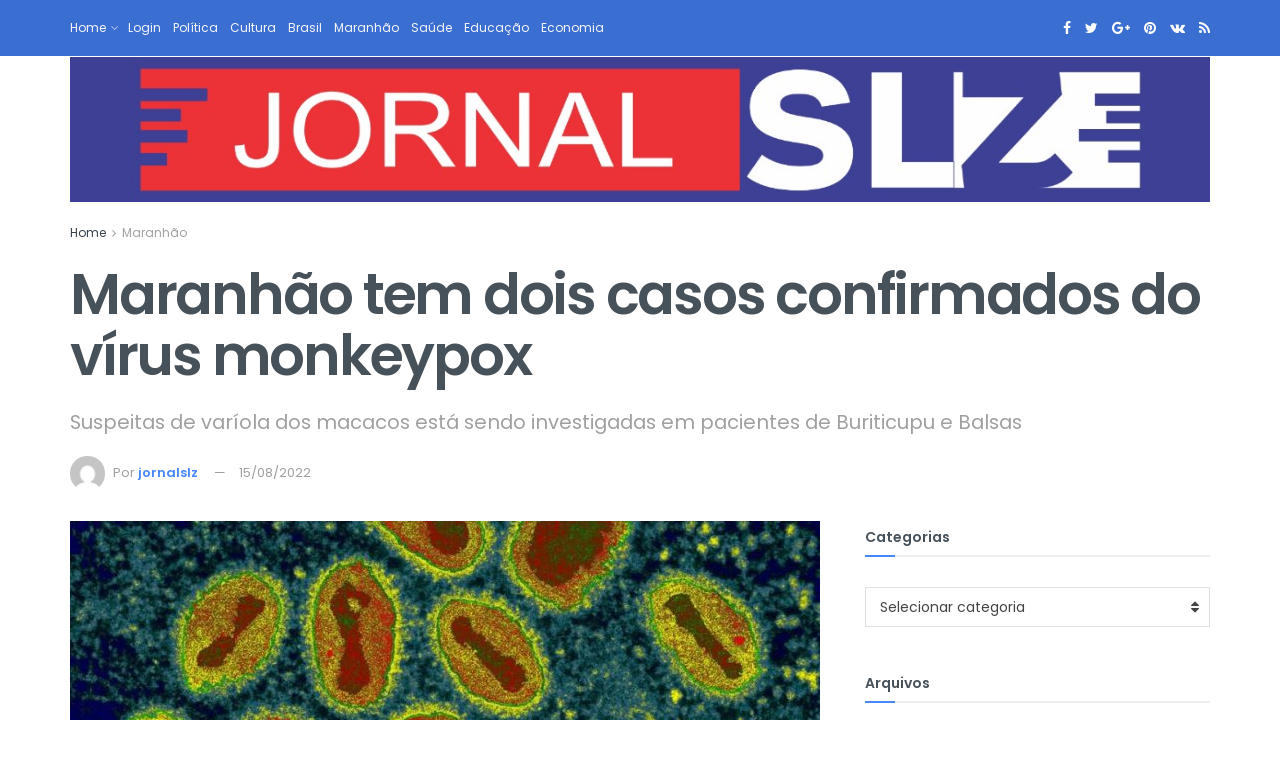

--- FILE ---
content_type: text/html; charset=UTF-8
request_url: https://jornalslz.com.br/maranhao-tem-dois-casos-confirmados-do-virus-monkeypox/
body_size: 87589
content:
<!doctype html>
<!--[if lt IE 7]> <html class="no-js lt-ie9 lt-ie8 lt-ie7" lang="pt-BR"> <![endif]-->
<!--[if IE 7]>    <html class="no-js lt-ie9 lt-ie8" lang="pt-BR"> <![endif]-->
<!--[if IE 8]>    <html class="no-js lt-ie9" lang="pt-BR"> <![endif]-->
<!--[if IE 9]>    <html class="no-js lt-ie10" lang="pt-BR"> <![endif]-->
<!--[if gt IE 8]><!--> <html class="no-js" lang="pt-BR"> <!--<![endif]-->
<head><meta http-equiv="Content-Type" content="text/html; charset=utf-8">
   
    <meta name='viewport' content='width=device-width, initial-scale=1, user-scalable=yes' />
    <link rel="profile" href="http://gmpg.org/xfn/11" />
    <link rel="pingback" href="https://jornalslz.com.br/xmlrpc.php" />
    <title>Maranhão tem dois casos confirmados do vírus monkeypox &#8211; JORNALSLZ</title>
		<style type="text/css">
					.heateor_sss_button_instagram span.heateor_sss_svg,a.heateor_sss_instagram span.heateor_sss_svg{background:radial-gradient(circle at 30% 107%,#fdf497 0,#fdf497 5%,#fd5949 45%,#d6249f 60%,#285aeb 90%)}
											.heateor_sss_horizontal_sharing .heateor_sss_svg,.heateor_sss_standard_follow_icons_container .heateor_sss_svg{
							color: #fff;
						border-width: 0px;
			border-style: solid;
			border-color: transparent;
		}
					.heateor_sss_horizontal_sharing .heateorSssTCBackground{
				color:#666;
			}
					.heateor_sss_horizontal_sharing span.heateor_sss_svg:hover,.heateor_sss_standard_follow_icons_container span.heateor_sss_svg:hover{
						border-color: transparent;
		}
		.heateor_sss_vertical_sharing span.heateor_sss_svg,.heateor_sss_floating_follow_icons_container span.heateor_sss_svg{
							color: #fff;
						border-width: 0px;
			border-style: solid;
			border-color: transparent;
		}
				.heateor_sss_vertical_sharing .heateorSssTCBackground{
			color:#666;
		}
						.heateor_sss_vertical_sharing span.heateor_sss_svg:hover,.heateor_sss_floating_follow_icons_container span.heateor_sss_svg:hover{
						border-color: transparent;
		}
		div.heateor_sss_sharing_title{text-align:center}div.heateor_sss_sharing_ul{width:100%;text-align:center;}div.heateor_sss_horizontal_sharing div.heateor_sss_sharing_ul a{float:none!important;display:inline-block;}		</style>
		<meta name='robots' content='max-image-preview:large' />
<meta property="og:type" content="article">
<meta property="og:title" content="Maranhão tem dois casos confirmados do vírus monkeypox">
<meta property="og:site_name" content="JORNALSLZ">
<meta property="og:description" content="O Maranhão teve confirmação do segundo caso de varíola dos macacos pela Secretaria de Estado da Saúde na sexta-feira, 12.">
<meta property="og:url" content="https://jornalslz.com.br/maranhao-tem-dois-casos-confirmados-do-virus-monkeypox/">
<meta property="og:locale" content="pt_BR">
<meta property="og:image" content="https://jornalslz.com.br/wp-content/uploads/2022/08/Monkeypox.jpg">
<meta property="og:image:height" content="515">
<meta property="og:image:width" content="918">
<meta property="article:published_time" content="2022-08-15T11:19:54+00:00">
<meta property="article:modified_time" content="2022-08-15T11:19:54+00:00">
<meta property="article:author" content="https://jornalslz.com.br">
<meta property="article:section" content="Maranhão">
<meta property="article:tag" content="#monkeypox">
<meta property="article:tag" content="#varíoladosmacacos">
<meta name="twitter:card" content="summary_large_image">
<meta name="twitter:title" content="Maranhão tem dois casos confirmados do vírus monkeypox">
<meta name="twitter:description" content="O Maranhão teve confirmação do segundo caso de varíola dos macacos pela Secretaria de Estado da Saúde na sexta-feira, 12.">
<meta name="twitter:url" content="https://jornalslz.com.br/maranhao-tem-dois-casos-confirmados-do-virus-monkeypox/">
<meta name="twitter:site" content="https://jornalslz.com.br">
<meta name="twitter:image:src" content="https://jornalslz.com.br/wp-content/uploads/2022/08/Monkeypox.jpg">
<meta name="twitter:image:width" content="918">
<meta name="twitter:image:height" content="515">
            <script type="text/javascript"> var jnews_ajax_url = 'https://jornalslz.com.br/?ajax-request=jnews'; </script>
            <link rel='dns-prefetch' href='//fonts.googleapis.com' />
<link rel="alternate" type="application/rss+xml" title="Feed para JORNALSLZ &raquo;" href="https://jornalslz.com.br/feed/" />
<link rel="alternate" type="application/rss+xml" title="Feed de comentários para JORNALSLZ &raquo;" href="https://jornalslz.com.br/comments/feed/" />
<link rel="alternate" type="application/rss+xml" title="Feed de comentários para JORNALSLZ &raquo; Maranhão tem dois casos confirmados do vírus monkeypox" href="https://jornalslz.com.br/maranhao-tem-dois-casos-confirmados-do-virus-monkeypox/feed/" />
<link rel="alternate" title="oEmbed (JSON)" type="application/json+oembed" href="https://jornalslz.com.br/wp-json/oembed/1.0/embed?url=https%3A%2F%2Fjornalslz.com.br%2Fmaranhao-tem-dois-casos-confirmados-do-virus-monkeypox%2F" />
<link rel="alternate" title="oEmbed (XML)" type="text/xml+oembed" href="https://jornalslz.com.br/wp-json/oembed/1.0/embed?url=https%3A%2F%2Fjornalslz.com.br%2Fmaranhao-tem-dois-casos-confirmados-do-virus-monkeypox%2F&#038;format=xml" />
<style id='wp-img-auto-sizes-contain-inline-css' type='text/css'>
img:is([sizes=auto i],[sizes^="auto," i]){contain-intrinsic-size:3000px 1500px}
/*# sourceURL=wp-img-auto-sizes-contain-inline-css */
</style>
<style id='wp-emoji-styles-inline-css' type='text/css'>

	img.wp-smiley, img.emoji {
		display: inline !important;
		border: none !important;
		box-shadow: none !important;
		height: 1em !important;
		width: 1em !important;
		margin: 0 0.07em !important;
		vertical-align: -0.1em !important;
		background: none !important;
		padding: 0 !important;
	}
/*# sourceURL=wp-emoji-styles-inline-css */
</style>
<style id='wp-block-library-inline-css' type='text/css'>
:root{--wp-block-synced-color:#7a00df;--wp-block-synced-color--rgb:122,0,223;--wp-bound-block-color:var(--wp-block-synced-color);--wp-editor-canvas-background:#ddd;--wp-admin-theme-color:#007cba;--wp-admin-theme-color--rgb:0,124,186;--wp-admin-theme-color-darker-10:#006ba1;--wp-admin-theme-color-darker-10--rgb:0,107,160.5;--wp-admin-theme-color-darker-20:#005a87;--wp-admin-theme-color-darker-20--rgb:0,90,135;--wp-admin-border-width-focus:2px}@media (min-resolution:192dpi){:root{--wp-admin-border-width-focus:1.5px}}.wp-element-button{cursor:pointer}:root .has-very-light-gray-background-color{background-color:#eee}:root .has-very-dark-gray-background-color{background-color:#313131}:root .has-very-light-gray-color{color:#eee}:root .has-very-dark-gray-color{color:#313131}:root .has-vivid-green-cyan-to-vivid-cyan-blue-gradient-background{background:linear-gradient(135deg,#00d084,#0693e3)}:root .has-purple-crush-gradient-background{background:linear-gradient(135deg,#34e2e4,#4721fb 50%,#ab1dfe)}:root .has-hazy-dawn-gradient-background{background:linear-gradient(135deg,#faaca8,#dad0ec)}:root .has-subdued-olive-gradient-background{background:linear-gradient(135deg,#fafae1,#67a671)}:root .has-atomic-cream-gradient-background{background:linear-gradient(135deg,#fdd79a,#004a59)}:root .has-nightshade-gradient-background{background:linear-gradient(135deg,#330968,#31cdcf)}:root .has-midnight-gradient-background{background:linear-gradient(135deg,#020381,#2874fc)}:root{--wp--preset--font-size--normal:16px;--wp--preset--font-size--huge:42px}.has-regular-font-size{font-size:1em}.has-larger-font-size{font-size:2.625em}.has-normal-font-size{font-size:var(--wp--preset--font-size--normal)}.has-huge-font-size{font-size:var(--wp--preset--font-size--huge)}.has-text-align-center{text-align:center}.has-text-align-left{text-align:left}.has-text-align-right{text-align:right}.has-fit-text{white-space:nowrap!important}#end-resizable-editor-section{display:none}.aligncenter{clear:both}.items-justified-left{justify-content:flex-start}.items-justified-center{justify-content:center}.items-justified-right{justify-content:flex-end}.items-justified-space-between{justify-content:space-between}.screen-reader-text{border:0;clip-path:inset(50%);height:1px;margin:-1px;overflow:hidden;padding:0;position:absolute;width:1px;word-wrap:normal!important}.screen-reader-text:focus{background-color:#ddd;clip-path:none;color:#444;display:block;font-size:1em;height:auto;left:5px;line-height:normal;padding:15px 23px 14px;text-decoration:none;top:5px;width:auto;z-index:100000}html :where(.has-border-color){border-style:solid}html :where([style*=border-top-color]){border-top-style:solid}html :where([style*=border-right-color]){border-right-style:solid}html :where([style*=border-bottom-color]){border-bottom-style:solid}html :where([style*=border-left-color]){border-left-style:solid}html :where([style*=border-width]){border-style:solid}html :where([style*=border-top-width]){border-top-style:solid}html :where([style*=border-right-width]){border-right-style:solid}html :where([style*=border-bottom-width]){border-bottom-style:solid}html :where([style*=border-left-width]){border-left-style:solid}html :where(img[class*=wp-image-]){height:auto;max-width:100%}:where(figure){margin:0 0 1em}html :where(.is-position-sticky){--wp-admin--admin-bar--position-offset:var(--wp-admin--admin-bar--height,0px)}@media screen and (max-width:600px){html :where(.is-position-sticky){--wp-admin--admin-bar--position-offset:0px}}

/*# sourceURL=wp-block-library-inline-css */
</style><style id='global-styles-inline-css' type='text/css'>
:root{--wp--preset--aspect-ratio--square: 1;--wp--preset--aspect-ratio--4-3: 4/3;--wp--preset--aspect-ratio--3-4: 3/4;--wp--preset--aspect-ratio--3-2: 3/2;--wp--preset--aspect-ratio--2-3: 2/3;--wp--preset--aspect-ratio--16-9: 16/9;--wp--preset--aspect-ratio--9-16: 9/16;--wp--preset--color--black: #000000;--wp--preset--color--cyan-bluish-gray: #abb8c3;--wp--preset--color--white: #ffffff;--wp--preset--color--pale-pink: #f78da7;--wp--preset--color--vivid-red: #cf2e2e;--wp--preset--color--luminous-vivid-orange: #ff6900;--wp--preset--color--luminous-vivid-amber: #fcb900;--wp--preset--color--light-green-cyan: #7bdcb5;--wp--preset--color--vivid-green-cyan: #00d084;--wp--preset--color--pale-cyan-blue: #8ed1fc;--wp--preset--color--vivid-cyan-blue: #0693e3;--wp--preset--color--vivid-purple: #9b51e0;--wp--preset--gradient--vivid-cyan-blue-to-vivid-purple: linear-gradient(135deg,rgb(6,147,227) 0%,rgb(155,81,224) 100%);--wp--preset--gradient--light-green-cyan-to-vivid-green-cyan: linear-gradient(135deg,rgb(122,220,180) 0%,rgb(0,208,130) 100%);--wp--preset--gradient--luminous-vivid-amber-to-luminous-vivid-orange: linear-gradient(135deg,rgb(252,185,0) 0%,rgb(255,105,0) 100%);--wp--preset--gradient--luminous-vivid-orange-to-vivid-red: linear-gradient(135deg,rgb(255,105,0) 0%,rgb(207,46,46) 100%);--wp--preset--gradient--very-light-gray-to-cyan-bluish-gray: linear-gradient(135deg,rgb(238,238,238) 0%,rgb(169,184,195) 100%);--wp--preset--gradient--cool-to-warm-spectrum: linear-gradient(135deg,rgb(74,234,220) 0%,rgb(151,120,209) 20%,rgb(207,42,186) 40%,rgb(238,44,130) 60%,rgb(251,105,98) 80%,rgb(254,248,76) 100%);--wp--preset--gradient--blush-light-purple: linear-gradient(135deg,rgb(255,206,236) 0%,rgb(152,150,240) 100%);--wp--preset--gradient--blush-bordeaux: linear-gradient(135deg,rgb(254,205,165) 0%,rgb(254,45,45) 50%,rgb(107,0,62) 100%);--wp--preset--gradient--luminous-dusk: linear-gradient(135deg,rgb(255,203,112) 0%,rgb(199,81,192) 50%,rgb(65,88,208) 100%);--wp--preset--gradient--pale-ocean: linear-gradient(135deg,rgb(255,245,203) 0%,rgb(182,227,212) 50%,rgb(51,167,181) 100%);--wp--preset--gradient--electric-grass: linear-gradient(135deg,rgb(202,248,128) 0%,rgb(113,206,126) 100%);--wp--preset--gradient--midnight: linear-gradient(135deg,rgb(2,3,129) 0%,rgb(40,116,252) 100%);--wp--preset--font-size--small: 13px;--wp--preset--font-size--medium: 20px;--wp--preset--font-size--large: 36px;--wp--preset--font-size--x-large: 42px;--wp--preset--spacing--20: 0.44rem;--wp--preset--spacing--30: 0.67rem;--wp--preset--spacing--40: 1rem;--wp--preset--spacing--50: 1.5rem;--wp--preset--spacing--60: 2.25rem;--wp--preset--spacing--70: 3.38rem;--wp--preset--spacing--80: 5.06rem;--wp--preset--shadow--natural: 6px 6px 9px rgba(0, 0, 0, 0.2);--wp--preset--shadow--deep: 12px 12px 50px rgba(0, 0, 0, 0.4);--wp--preset--shadow--sharp: 6px 6px 0px rgba(0, 0, 0, 0.2);--wp--preset--shadow--outlined: 6px 6px 0px -3px rgb(255, 255, 255), 6px 6px rgb(0, 0, 0);--wp--preset--shadow--crisp: 6px 6px 0px rgb(0, 0, 0);}:where(.is-layout-flex){gap: 0.5em;}:where(.is-layout-grid){gap: 0.5em;}body .is-layout-flex{display: flex;}.is-layout-flex{flex-wrap: wrap;align-items: center;}.is-layout-flex > :is(*, div){margin: 0;}body .is-layout-grid{display: grid;}.is-layout-grid > :is(*, div){margin: 0;}:where(.wp-block-columns.is-layout-flex){gap: 2em;}:where(.wp-block-columns.is-layout-grid){gap: 2em;}:where(.wp-block-post-template.is-layout-flex){gap: 1.25em;}:where(.wp-block-post-template.is-layout-grid){gap: 1.25em;}.has-black-color{color: var(--wp--preset--color--black) !important;}.has-cyan-bluish-gray-color{color: var(--wp--preset--color--cyan-bluish-gray) !important;}.has-white-color{color: var(--wp--preset--color--white) !important;}.has-pale-pink-color{color: var(--wp--preset--color--pale-pink) !important;}.has-vivid-red-color{color: var(--wp--preset--color--vivid-red) !important;}.has-luminous-vivid-orange-color{color: var(--wp--preset--color--luminous-vivid-orange) !important;}.has-luminous-vivid-amber-color{color: var(--wp--preset--color--luminous-vivid-amber) !important;}.has-light-green-cyan-color{color: var(--wp--preset--color--light-green-cyan) !important;}.has-vivid-green-cyan-color{color: var(--wp--preset--color--vivid-green-cyan) !important;}.has-pale-cyan-blue-color{color: var(--wp--preset--color--pale-cyan-blue) !important;}.has-vivid-cyan-blue-color{color: var(--wp--preset--color--vivid-cyan-blue) !important;}.has-vivid-purple-color{color: var(--wp--preset--color--vivid-purple) !important;}.has-black-background-color{background-color: var(--wp--preset--color--black) !important;}.has-cyan-bluish-gray-background-color{background-color: var(--wp--preset--color--cyan-bluish-gray) !important;}.has-white-background-color{background-color: var(--wp--preset--color--white) !important;}.has-pale-pink-background-color{background-color: var(--wp--preset--color--pale-pink) !important;}.has-vivid-red-background-color{background-color: var(--wp--preset--color--vivid-red) !important;}.has-luminous-vivid-orange-background-color{background-color: var(--wp--preset--color--luminous-vivid-orange) !important;}.has-luminous-vivid-amber-background-color{background-color: var(--wp--preset--color--luminous-vivid-amber) !important;}.has-light-green-cyan-background-color{background-color: var(--wp--preset--color--light-green-cyan) !important;}.has-vivid-green-cyan-background-color{background-color: var(--wp--preset--color--vivid-green-cyan) !important;}.has-pale-cyan-blue-background-color{background-color: var(--wp--preset--color--pale-cyan-blue) !important;}.has-vivid-cyan-blue-background-color{background-color: var(--wp--preset--color--vivid-cyan-blue) !important;}.has-vivid-purple-background-color{background-color: var(--wp--preset--color--vivid-purple) !important;}.has-black-border-color{border-color: var(--wp--preset--color--black) !important;}.has-cyan-bluish-gray-border-color{border-color: var(--wp--preset--color--cyan-bluish-gray) !important;}.has-white-border-color{border-color: var(--wp--preset--color--white) !important;}.has-pale-pink-border-color{border-color: var(--wp--preset--color--pale-pink) !important;}.has-vivid-red-border-color{border-color: var(--wp--preset--color--vivid-red) !important;}.has-luminous-vivid-orange-border-color{border-color: var(--wp--preset--color--luminous-vivid-orange) !important;}.has-luminous-vivid-amber-border-color{border-color: var(--wp--preset--color--luminous-vivid-amber) !important;}.has-light-green-cyan-border-color{border-color: var(--wp--preset--color--light-green-cyan) !important;}.has-vivid-green-cyan-border-color{border-color: var(--wp--preset--color--vivid-green-cyan) !important;}.has-pale-cyan-blue-border-color{border-color: var(--wp--preset--color--pale-cyan-blue) !important;}.has-vivid-cyan-blue-border-color{border-color: var(--wp--preset--color--vivid-cyan-blue) !important;}.has-vivid-purple-border-color{border-color: var(--wp--preset--color--vivid-purple) !important;}.has-vivid-cyan-blue-to-vivid-purple-gradient-background{background: var(--wp--preset--gradient--vivid-cyan-blue-to-vivid-purple) !important;}.has-light-green-cyan-to-vivid-green-cyan-gradient-background{background: var(--wp--preset--gradient--light-green-cyan-to-vivid-green-cyan) !important;}.has-luminous-vivid-amber-to-luminous-vivid-orange-gradient-background{background: var(--wp--preset--gradient--luminous-vivid-amber-to-luminous-vivid-orange) !important;}.has-luminous-vivid-orange-to-vivid-red-gradient-background{background: var(--wp--preset--gradient--luminous-vivid-orange-to-vivid-red) !important;}.has-very-light-gray-to-cyan-bluish-gray-gradient-background{background: var(--wp--preset--gradient--very-light-gray-to-cyan-bluish-gray) !important;}.has-cool-to-warm-spectrum-gradient-background{background: var(--wp--preset--gradient--cool-to-warm-spectrum) !important;}.has-blush-light-purple-gradient-background{background: var(--wp--preset--gradient--blush-light-purple) !important;}.has-blush-bordeaux-gradient-background{background: var(--wp--preset--gradient--blush-bordeaux) !important;}.has-luminous-dusk-gradient-background{background: var(--wp--preset--gradient--luminous-dusk) !important;}.has-pale-ocean-gradient-background{background: var(--wp--preset--gradient--pale-ocean) !important;}.has-electric-grass-gradient-background{background: var(--wp--preset--gradient--electric-grass) !important;}.has-midnight-gradient-background{background: var(--wp--preset--gradient--midnight) !important;}.has-small-font-size{font-size: var(--wp--preset--font-size--small) !important;}.has-medium-font-size{font-size: var(--wp--preset--font-size--medium) !important;}.has-large-font-size{font-size: var(--wp--preset--font-size--large) !important;}.has-x-large-font-size{font-size: var(--wp--preset--font-size--x-large) !important;}
/*# sourceURL=global-styles-inline-css */
</style>

<style id='classic-theme-styles-inline-css' type='text/css'>
/*! This file is auto-generated */
.wp-block-button__link{color:#fff;background-color:#32373c;border-radius:9999px;box-shadow:none;text-decoration:none;padding:calc(.667em + 2px) calc(1.333em + 2px);font-size:1.125em}.wp-block-file__button{background:#32373c;color:#fff;text-decoration:none}
/*# sourceURL=/wp-includes/css/classic-themes.min.css */
</style>
<link rel='stylesheet' id='jnews-previewslider-css' href='https://jornalslz.com.br/wp-content/plugins/jnews-gallery/assets/css/previewslider.css' type='text/css' media='all' />
<link rel='stylesheet' id='jnews-previewslider-responsive-css' href='https://jornalslz.com.br/wp-content/plugins/jnews-gallery/assets/css/previewslider-responsive.css' type='text/css' media='all' />
<link rel='stylesheet' id='heateor_sss_frontend_css-css' href='https://jornalslz.com.br/wp-content/plugins/sassy-social-share/public/css/sassy-social-share-public.css?ver=3.3.43' type='text/css' media='all' />
<link rel='stylesheet' id='jeg_customizer_font-css' href='//fonts.googleapis.com/css?family=Poppins%3Aregular%2C500%2C600%7COpen+Sans%3Aregular%2C600%2C700&#038;ver=1.0.0' type='text/css' media='all' />
<link rel='stylesheet' id='mediaelement-css' href='https://jornalslz.com.br/wp-includes/js/mediaelement/mediaelementplayer-legacy.min.css?ver=4.2.17' type='text/css' media='all' />
<link rel='stylesheet' id='wp-mediaelement-css' href='https://jornalslz.com.br/wp-includes/js/mediaelement/wp-mediaelement.min.css?ver=6.9' type='text/css' media='all' />
<link rel='stylesheet' id='jnews-frontend-css' href='https://jornalslz.com.br/wp-content/themes/jnews/assets/dist/frontend.min.css?ver=4.0.7' type='text/css' media='all' />
<link rel='stylesheet' id='jnews-style-css' href='https://jornalslz.com.br/wp-content/themes/jnews/style.css?ver=4.0.7' type='text/css' media='all' />
<link rel='stylesheet' id='jnews-scheme-css' href='https://jornalslz.com.br/wp-content/themes/jnews/data/import/tech/scheme.css?ver=4.0.7' type='text/css' media='all' />
<link rel='stylesheet' id='jeg-dynamic-style-css' href='https://jornalslz.com.br/wp-content/uploads/jeg/jeg-weEDomQB9i.css?ver=1.0.0' type='text/css' media='all' />
<script type="text/javascript" src="https://jornalslz.com.br/wp-includes/js/jquery/jquery.min.js?ver=3.7.1" id="jquery-core-js"></script>
<script type="text/javascript" src="https://jornalslz.com.br/wp-includes/js/jquery/jquery-migrate.min.js?ver=3.4.1" id="jquery-migrate-js"></script>
<script type="text/javascript" src="https://jornalslz.com.br/wp-content/plugins/jnews-gallery/assets/js/jquery.previewslider.js" id="jnews-previewslider-js"></script>
<link rel="https://api.w.org/" href="https://jornalslz.com.br/wp-json/" /><link rel="alternate" title="JSON" type="application/json" href="https://jornalslz.com.br/wp-json/wp/v2/posts/12796" /><link rel="EditURI" type="application/rsd+xml" title="RSD" href="https://jornalslz.com.br/xmlrpc.php?rsd" />
<meta name="generator" content="WordPress 6.9" />
<link rel="canonical" href="https://jornalslz.com.br/maranhao-tem-dois-casos-confirmados-do-virus-monkeypox/" />
<link rel='shortlink' href='https://jornalslz.com.br/?p=12796' />
<!-- Analytics Por WP Statistics v13.2.6 - https://wp-statistics.com/ -->
<meta name="generator" content="Powered Por WPBakery Page Builder - drag and drop page builder for WordPress."/>
<!--[if lte IE 9]><link rel="stylesheet" type="text/css" href="https://jornalslz.com.br/wp-content/plugins/js_composer/assets/css/vc_lte_ie9.min.css" media="screen"><![endif]--><link rel="icon" href="https://jornalslz.com.br/wp-content/uploads/2022/10/Jornal-Sao-Luis-Logo-1-150x40.jpg" sizes="32x32" />
<link rel="icon" href="https://jornalslz.com.br/wp-content/uploads/2022/10/Jornal-Sao-Luis-Logo-1.jpg" sizes="192x192" />
<link rel="apple-touch-icon" href="https://jornalslz.com.br/wp-content/uploads/2022/10/Jornal-Sao-Luis-Logo-1.jpg" />
<meta name="msapplication-TileImage" content="https://jornalslz.com.br/wp-content/uploads/2022/10/Jornal-Sao-Luis-Logo-1.jpg" />
		<style type="text/css" id="wp-custom-css">
			.jeg_header .jeg_bottombar.jeg_navbar, .jeg_bottombar .jeg_nav_icon {
    height: 1px;
}

.jeg_header .jeg_bottombar.jeg_navbar_wrapper:not(.jeg_navbar_boxed), .jeg_header .jeg_bottombar.jeg_navbar_boxed .jeg_nav_row {
    background: #ffffff;
}
.jeg_content {
    padding: 1px 0 50px;
}		</style>
		<noscript><style type="text/css"> .wpb_animate_when_almost_visible { opacity: 1; }</style></noscript>   
</script>
<script>
     
     
</script>
</head>
<body class="wp-singular post-template-default single single-post postid-12796 single-format-standard wp-theme-jnews jeg_single_tpl_2 jnews jsc_normal wpb-js-composer js-comp-ver-5.7 vc_responsive">
    <script>
     
     
</script>

<!-- Propaganda 5 -->


    <!-- The Main Wrapper
    ============================================= -->
    <div class="jeg_viewport">

        
        <div class="jeg_header_wrapper">
            <div class="jeg_header_instagram_wrapper">
    </div>

<!-- HEADER -->
<div class="jeg_header normal">
    <div class="jeg_topbar jeg_container dark">
    <div class="container">
        <div class="jeg_nav_row">
            
                <div class="jeg_nav_col jeg_nav_left  jeg_nav_grow">
                    <div class="item_wrap jeg_nav_alignleft">
                        <div class="jeg_nav_item">
	<ul class="jeg_menu jeg_top_menu"><li id="menu-item-13301" class="menu-item menu-item-type-custom menu-item-object-custom menu-item-home menu-item-has-children menu-item-13301"><a href="https://jornalslz.com.br">Home</a>
<ul class="sub-menu">
	<li id="menu-item-13298" class="menu-item menu-item-type-taxonomy menu-item-object-category menu-item-13298"><a href="https://jornalslz.com.br/category/politica/">Política</a></li>
	<li id="menu-item-13299" class="menu-item menu-item-type-taxonomy menu-item-object-category menu-item-13299"><a href="https://jornalslz.com.br/category/cultura/">Cultura</a></li>
	<li id="menu-item-13300" class="menu-item menu-item-type-taxonomy menu-item-object-category current-post-ancestor current-menu-parent current-post-parent menu-item-13300"><a href="https://jornalslz.com.br/category/maranhao/">Maranhão</a></li>
	<li id="menu-item-13303" class="menu-item menu-item-type-taxonomy menu-item-object-category menu-item-13303"><a href="https://jornalslz.com.br/category/esporte/">Esporte</a></li>
	<li id="menu-item-13304" class="menu-item menu-item-type-taxonomy menu-item-object-category menu-item-13304"><a href="https://jornalslz.com.br/category/educacao/">Educação</a></li>
</ul>
</li>
<li id="menu-item-13305" class="menu-item menu-item-type-custom menu-item-object-custom menu-item-13305"><a href="https://jornalslz.com.br/wp-admin">Login</a></li>
<li id="menu-item-13631" class="menu-item menu-item-type-taxonomy menu-item-object-category menu-item-13631"><a href="https://jornalslz.com.br/category/politica/">Política</a></li>
<li id="menu-item-13632" class="menu-item menu-item-type-taxonomy menu-item-object-category menu-item-13632"><a href="https://jornalslz.com.br/category/cultura/">Cultura</a></li>
<li id="menu-item-13633" class="menu-item menu-item-type-taxonomy menu-item-object-category menu-item-13633"><a href="https://jornalslz.com.br/category/brasil/">Brasil</a></li>
<li id="menu-item-13634" class="menu-item menu-item-type-taxonomy menu-item-object-category current-post-ancestor current-menu-parent current-post-parent menu-item-13634"><a href="https://jornalslz.com.br/category/maranhao/">Maranhão</a></li>
<li id="menu-item-13813" class="menu-item menu-item-type-taxonomy menu-item-object-category current-post-ancestor current-menu-parent current-post-parent menu-item-13813"><a href="https://jornalslz.com.br/category/saude/">Saúde</a></li>
<li id="menu-item-13814" class="menu-item menu-item-type-taxonomy menu-item-object-category menu-item-13814"><a href="https://jornalslz.com.br/category/educacao/">Educação</a></li>
<li id="menu-item-13815" class="menu-item menu-item-type-taxonomy menu-item-object-category menu-item-13815"><a href="https://jornalslz.com.br/category/economia/">Economia</a></li>
</ul></div>                    </div>
                </div>

                
                <div class="jeg_nav_col jeg_nav_center  jeg_nav_normal">
                    <div class="item_wrap jeg_nav_aligncenter">
                                            </div>
                </div>

                
                <div class="jeg_nav_col jeg_nav_right  jeg_nav_normal">
                    <div class="item_wrap jeg_nav_alignright">
                        <div class="jeg_nav_item socials_widget jeg_social_icon_block nobg">
    <a href="http://facebook.com" target='_blank' class="jeg_facebook"><i class="fa fa-facebook"></i> </a><a href="http://twitter.com" target='_blank' class="jeg_twitter"><i class="fa fa-twitter"></i> </a><a href="http://plus.google.com" target='_blank' class="jeg_google-plus"><i class="fa fa-google-plus"></i> </a><a href="http://pinterest.com" target='_blank' class="jeg_pinterest"><i class="fa fa-pinterest"></i> </a><a href="#" target='_blank' class="jeg_vk"><i class="fa fa-vk"></i> </a><a href="#" target='_blank' class="jeg_rss"><i class="fa fa-rss"></i> </a></div>                    </div>
                </div>

                        </div>
    </div>
</div><!-- /.jeg_container --></div><!-- /.jeg_header -->        </div>

        <div class="jeg_header_sticky">
            <div class="sticky_blankspace"></div>
<div class="jeg_header normal">
    <div class="jeg_container">
        <div data-mode="fixed" class="jeg_stickybar jeg_navbar jeg_navbar_wrapper jeg_navbar_normal jeg_navbar_dark">
            <div class="container">
    <div class="jeg_nav_row">
        
            <div class="jeg_nav_col jeg_nav_left jeg_nav_grow">
                <div class="item_wrap jeg_nav_alignleft">
                    <div class="jeg_main_menu_wrapper">
<ul class='jeg_menu jeg_main_menu jeg_menu_style_4'>
                    <li><a href='https://jornalslz.com.br/wp-admin/nav-menus.php?action=locations' class='empty-menu'>Setup menu at Appearance &raquo; Menus and assign menu to <strong>Main Navigation</strong></a></li>
            </ul></div>
                </div>
            </div>

            
            <div class="jeg_nav_col jeg_nav_center jeg_nav_normal">
                <div class="item_wrap jeg_nav_aligncenter">
                                    </div>
            </div>

            
            <div class="jeg_nav_col jeg_nav_right jeg_nav_normal">
                <div class="item_wrap jeg_nav_alignright">
                    <div class="jeg_nav_item socials_widget jeg_social_icon_block nobg">
    <a href="http://facebook.com" target='_blank' class="jeg_facebook"><i class="fa fa-facebook"></i> </a><a href="http://twitter.com" target='_blank' class="jeg_twitter"><i class="fa fa-twitter"></i> </a><a href="http://plus.google.com" target='_blank' class="jeg_google-plus"><i class="fa fa-google-plus"></i> </a><a href="http://pinterest.com" target='_blank' class="jeg_pinterest"><i class="fa fa-pinterest"></i> </a><a href="#" target='_blank' class="jeg_vk"><i class="fa fa-vk"></i> </a><a href="#" target='_blank' class="jeg_rss"><i class="fa fa-rss"></i> </a></div><div class="jeg_separator separator4"></div><!-- Search Icon -->
<div class="jeg_nav_item jeg_search_wrapper search_icon jeg_search_popup_expand">
    <a href="#" class="jeg_search_toggle"><i class="fa fa-search"></i></a>
    <form action="https://jornalslz.com.br/" method="get" class="jeg_search_form" target="_top">
    <input name="s" class="jeg_search_input" placeholder="Search..." type="text" value="" autocomplete="off">
    <button type="submit" class="jeg_search_button btn"><i class="fa fa-search"></i></button>
</form>
<!-- jeg_search_hide with_result no_result -->
<div class="jeg_search_result jeg_search_hide with_result">
    <div class="search-result-wrapper">
    </div>
    <div class="search-link search-noresult">
        No Result    </div>
    <div class="search-link search-all-button">
        <i class="fa fa-search"></i> View All Result    </div>
</div></div>                </div>
            </div>

                </div>
</div>        </div>
    </div>
</div>
        </div>

        <div class="jeg_navbar_mobile_wrapper">
            <div class="jeg_navbar_mobile" data-mode="scroll">
    <div class="jeg_mobile_bottombar jeg_mobile_midbar jeg_container dark">
    <div class="container">
        <div class="jeg_nav_row">
            
                <div class="jeg_nav_col jeg_nav_left jeg_nav_normal">
                    <div class="item_wrap jeg_nav_alignleft">
                        <div class="jeg_nav_item">
    <a href="#" class="toggle_btn jeg_mobile_toggle"><i class="fa fa-bars"></i></a>
</div>                    </div>
                </div>

                
                <div class="jeg_nav_col jeg_nav_center jeg_nav_grow">
                    <div class="item_wrap jeg_nav_aligncenter">
                        <div class="jeg_nav_item jeg_mobile_logo">
			<div class="site-title">
	    	<a href="https://jornalslz.com.br/">
		        <img src="https://jornalslz.com.br/wp-content/uploads/2024/11/fggfgfddgdfdf.jpeg" srcset="https://jornalslz.com.br/wp-content/uploads/2024/11/fggfgfddgdfdf.jpeg 1x, https://jornalslz.com.br/wp-content/uploads/2024/11/fggfgfddgdfdf.jpeg 2x" alt="">		    </a>
	    </div>
	</div>                    </div>
                </div>

                
                <div class="jeg_nav_col jeg_nav_right jeg_nav_normal">
                    <div class="item_wrap jeg_nav_alignright">
                                            </div>
                </div>

                        </div>
    </div>
</div></div>
<div class="sticky_blankspace" style="height: 60px;"></div>        </div>    <div class="post-wrapper">

        <div class="post-wrap" >

            
            <div class="jeg_main ">
                <div class="jeg_container">
                    <div class="jeg_content jeg_singlepage">
    <div class="container">

        <div class="jeg_ad jeg_article_top jnews_article_top_ads">
            <div class='ads-wrapper  '><a href=''  class='adlink ads_image '><img src='https://jornalslz.com.br/wp-content/uploads/2024/11/fggfgfddgdfdf.jpeg' alt='' data-pin-no-hover="true"></a></div>        </div>

        
                        <div class="jeg_breadcrumbs jeg_breadcrumb_container">
                <div id="breadcrumbs"><span class="">
                <a href="https://jornalslz.com.br">Home</a>
            </span><i class="fa fa-angle-right"></i><span class="breadcrumb_last_link">
                <a href="https://jornalslz.com.br/category/maranhao/">Maranhão</a>
            </span></div>            </div>
            
            <div class="entry-header">
	            
                <h1 class="jeg_post_title">Maranhão tem dois casos confirmados do vírus monkeypox</h1>

                                    <h2 class="jeg_post_subtitle">Suspeitas de varíola dos macacos está sendo investigadas em pacientes de Buriticupu e Balsas</h2>
                
                <div class="jeg_meta_container"><div class="jeg_post_meta jeg_post_meta_2">

            <div class="jeg_meta_author">
            <img alt='jornalslz' src='https://secure.gravatar.com/avatar/3725b13eff907005d6844943d4c412db15ee2c84cca671a9de8d478c3138ab90?s=80&#038;d=mm&#038;r=g' srcset='https://secure.gravatar.com/avatar/3725b13eff907005d6844943d4c412db15ee2c84cca671a9de8d478c3138ab90?s=160&#038;d=mm&#038;r=g 2x' class='avatar avatar-80 photo' height='80' width='80' decoding='async'/>            <span class="meta_text">Por</span>
            <a href="https://jornalslz.com.br/author/jornalslz/">jornalslz</a>        </div>
    
            <div class="jeg_meta_date">
            <a href="https://jornalslz.com.br/maranhao-tem-dois-casos-confirmados-do-virus-monkeypox/">15/08/2022</a>
        </div>
    
    
	
    <div class="meta_right">
                    </div>
</div>
</div>
            </div>

            <div class="row">
                <div class="jeg_main_content col-md-8">

                    <div class="jeg_inner_content">
                        <div class="jeg_featured featured_image"><a href="https://jornalslz.com.br/wp-content/uploads/2022/08/Monkeypox.jpg"><div class="thumbnail-container animate-lazy" style="padding-bottom:50%"><img width="750" height="375" src="https://jornalslz.com.br/wp-content/themes/jnews/assets/img/jeg-empty.png" class="attachment-jnews-750x375 size-jnews-750x375 lazyload wp-post-image" alt="Maranhão tem dois casos confirmados do vírus monkeypox" decoding="async" fetchpriority="high" data-src="https://jornalslz.com.br/wp-content/uploads/2022/08/Monkeypox-750x375.jpg" data-sizes="auto" data-srcset="https://jornalslz.com.br/wp-content/uploads/2022/08/Monkeypox-750x375.jpg 750w, https://jornalslz.com.br/wp-content/uploads/2022/08/Monkeypox-360x180.jpg 360w" data-expand="700" /></div></a></div>
                        
                        <div class="jeg_ad jeg_article jnews_content_top_ads "><div class='ads-wrapper  '></div></div>
                        <div class="entry-content with-share">
                            <div class="jeg_share_button share-float jeg_sticky_share clearfix share-normal">
                                                            </div>

                            <div class="content-inner ">
                                <div class='heateorSssClear'></div><div  class='heateor_sss_sharing_container heateor_sss_horizontal_sharing' data-heateor-sss-href='https://jornalslz.com.br/maranhao-tem-dois-casos-confirmados-do-virus-monkeypox/'><div class='heateor_sss_sharing_title' style="font-weight:bold" ></div><div class="heateor_sss_sharing_ul"><a class="heateor_sss_facebook" href="https://www.facebook.com/sharer/sharer.php?u=https%3A%2F%2Fjornalslz.com.br%2Fmaranhao-tem-dois-casos-confirmados-do-virus-monkeypox%2F" title="Facebook" rel="nofollow noopener" target="_blank" style="font-size:32px!important;box-shadow:none;display:inline-block;vertical-align:middle"><span class="heateor_sss_svg" style="background-color:#3c589a;width:35px;height:35px;border-radius:999px;display:inline-block;opacity:1;float:left;font-size:32px;box-shadow:none;display:inline-block;font-size:16px;padding:0 4px;vertical-align:middle;background-repeat:repeat;overflow:hidden;padding:0;cursor:pointer;box-sizing:content-box"><svg style="display:block;border-radius:999px;" focusable="false" aria-hidden="true" xmlns="http://www.w3.org/2000/svg" width="100%" height="100%" viewBox="-5 -5 42 42"><path d="M17.78 27.5V17.008h3.522l.527-4.09h-4.05v-2.61c0-1.182.33-1.99 2.023-1.99h2.166V4.66c-.375-.05-1.66-.16-3.155-.16-3.123 0-5.26 1.905-5.26 5.405v3.016h-3.53v4.09h3.53V27.5h4.223z" fill="#fff"></path></svg></span></a><a class="heateor_sss_button_twitter" href="http://twitter.com/intent/tweet?text=Maranh%C3%A3o%20tem%20dois%20casos%20confirmados%20do%20v%C3%ADrus%20monkeypox&url=https%3A%2F%2Fjornalslz.com.br%2Fmaranhao-tem-dois-casos-confirmados-do-virus-monkeypox%2F" title="Twitter" rel="nofollow noopener" target="_blank" style="font-size:32px!important;box-shadow:none;display:inline-block;vertical-align:middle"><span class="heateor_sss_svg heateor_sss_s__default heateor_sss_s_twitter" style="background-color:#55acee;width:35px;height:35px;border-radius:999px;display:inline-block;opacity:1;float:left;font-size:32px;box-shadow:none;display:inline-block;font-size:16px;padding:0 4px;vertical-align:middle;background-repeat:repeat;overflow:hidden;padding:0;cursor:pointer;box-sizing:content-box"><svg style="display:block;border-radius:999px;" focusable="false" aria-hidden="true" xmlns="http://www.w3.org/2000/svg" width="100%" height="100%" viewBox="-4 -4 39 39"><path d="M28 8.557a9.913 9.913 0 0 1-2.828.775 4.93 4.93 0 0 0 2.166-2.725 9.738 9.738 0 0 1-3.13 1.194 4.92 4.92 0 0 0-3.593-1.55 4.924 4.924 0 0 0-4.794 6.049c-4.09-.21-7.72-2.17-10.15-5.15a4.942 4.942 0 0 0-.665 2.477c0 1.71.87 3.214 2.19 4.1a4.968 4.968 0 0 1-2.23-.616v.06c0 2.39 1.7 4.38 3.952 4.83-.414.115-.85.174-1.297.174-.318 0-.626-.03-.928-.086a4.935 4.935 0 0 0 4.6 3.42 9.893 9.893 0 0 1-6.114 2.107c-.398 0-.79-.023-1.175-.068a13.953 13.953 0 0 0 7.55 2.213c9.056 0 14.01-7.507 14.01-14.013 0-.213-.005-.426-.015-.637.96-.695 1.795-1.56 2.455-2.55z" fill="#fff"></path></svg></span></a><a class="heateor_sss_button_instagram" href="https://www.instagram.com/" title="Instagram" rel="nofollow noopener" target="_blank" style="font-size:32px!important;box-shadow:none;display:inline-block;vertical-align:middle"><span class="heateor_sss_svg" style="background-color:#53beee;width:35px;height:35px;border-radius:999px;display:inline-block;opacity:1;float:left;font-size:32px;box-shadow:none;display:inline-block;font-size:16px;padding:0 4px;vertical-align:middle;background-repeat:repeat;overflow:hidden;padding:0;cursor:pointer;box-sizing:content-box"><svg style="display:block;border-radius:999px;" version="1.1" viewBox="-10 -10 148 148" width="100%" height="100%" xml:space="preserve" xmlns="http://www.w3.org/2000/svg" xmlns:xlink="http://www.w3.org/1999/xlink"><g><g><path d="M86,112H42c-14.336,0-26-11.663-26-26V42c0-14.337,11.664-26,26-26h44c14.337,0,26,11.663,26,26v44 C112,100.337,100.337,112,86,112z M42,24c-9.925,0-18,8.074-18,18v44c0,9.925,8.075,18,18,18h44c9.926,0,18-8.075,18-18V42 c0-9.926-8.074-18-18-18H42z" fill="#fff"></path></g><g><path d="M64,88c-13.234,0-24-10.767-24-24c0-13.234,10.766-24,24-24s24,10.766,24,24C88,77.233,77.234,88,64,88z M64,48c-8.822,0-16,7.178-16,16s7.178,16,16,16c8.822,0,16-7.178,16-16S72.822,48,64,48z" fill="#fff"></path></g><g><circle cx="89.5" cy="38.5" fill="#fff" r="5.5"></circle></g></g></svg></span></a><a class="heateor_sss_whatsapp" href="https://api.whatsapp.com/send?text=Maranh%C3%A3o%20tem%20dois%20casos%20confirmados%20do%20v%C3%ADrus%20monkeypox https%3A%2F%2Fjornalslz.com.br%2Fmaranhao-tem-dois-casos-confirmados-do-virus-monkeypox%2F" title="Whatsapp" rel="nofollow noopener" target="_blank" style="font-size:32px!important;box-shadow:none;display:inline-block;vertical-align:middle"><span class="heateor_sss_svg" style="background-color:#55eb4c;width:35px;height:35px;border-radius:999px;display:inline-block;opacity:1;float:left;font-size:32px;box-shadow:none;display:inline-block;font-size:16px;padding:0 4px;vertical-align:middle;background-repeat:repeat;overflow:hidden;padding:0;cursor:pointer;box-sizing:content-box"><svg style="display:block;border-radius:999px;" focusable="false" aria-hidden="true" xmlns="http://www.w3.org/2000/svg" width="100%" height="100%" viewBox="-6 -5 40 40"><path class="heateor_sss_svg_stroke heateor_sss_no_fill" stroke="#fff" stroke-width="2" fill="none" d="M 11.579798566743314 24.396926207859085 A 10 10 0 1 0 6.808479557110079 20.73576436351046"></path><path d="M 7 19 l -1 6 l 6 -1" class="heateor_sss_no_fill heateor_sss_svg_stroke" stroke="#fff" stroke-width="2" fill="none"></path><path d="M 10 10 q -1 8 8 11 c 5 -1 0 -6 -1 -3 q -4 -3 -5 -5 c 4 -2 -1 -5 -1 -4" fill="#fff"></path></svg></span></a><a class="heateor_sss_more" title="More" rel="nofollow noopener" style="font-size: 32px!important;border:0;box-shadow:none;display:inline-block!important;font-size:16px;padding:0 4px;vertical-align: middle;display:inline;" href="https://jornalslz.com.br/maranhao-tem-dois-casos-confirmados-do-virus-monkeypox/" onclick="event.preventDefault()"><span class="heateor_sss_svg" style="background-color:#ee8e2d;width:35px;height:35px;border-radius:999px;display:inline-block!important;opacity:1;float:left;font-size:32px!important;box-shadow:none;display:inline-block;font-size:16px;padding:0 4px;vertical-align:middle;display:inline;background-repeat:repeat;overflow:hidden;padding:0;cursor:pointer;box-sizing:content-box;" onclick="heateorSssMoreSharingPopup(this, 'https://jornalslz.com.br/maranhao-tem-dois-casos-confirmados-do-virus-monkeypox/', 'Maranh%C3%A3o%20tem%20dois%20casos%20confirmados%20do%20v%C3%ADrus%20monkeypox', '' )"><svg xmlns="http://www.w3.org/2000/svg" xmlns:xlink="http://www.w3.org/1999/xlink" viewBox="-.3 0 32 32" version="1.1" width="100%" height="100%" style="display:block;border-radius:999px;" xml:space="preserve"><g><path fill="#fff" d="M18 14V8h-4v6H8v4h6v6h4v-6h6v-4h-6z" fill-rule="evenodd"></path></g></svg></span></a></div><div class="heateorSssClear"></div></div><div class='heateorSssClear'></div><p><span style="font-size: 14pt;">O Maranhão teve confirmação do segundo caso de varíola dos macacos pela Secretaria de Estado da Saúde na sexta-feira, 12. O segundo caso positivo do vírus monkeypox em São Luís trata-se de pessoa do sexo masculino, 38 anos, residente na capital, sem comorbidades, com histórico de viagem para Belo Horizonte.  Há casos suspeitos em Buriticupu e Balsas . Até então, nove casos sob investigação e do caso confirmado, outros três casos já haviam sido descartados.</span></p><div class="jeg_ad jeg_ad_article jnews_content_inline_ads  "><div class='ads-wrapper align-center '></div></div>
<p><span style="font-size: 14pt;">A análise do material coletado demora aproximadamente 10 dias para que seja confirmado ou descartado. O primeiro caso de varíola dos macacos no Maranhão foi confirmado no dia 10 de agosto. É um homem de 42 anos que está internado no Hospital Dr. Carlos Macieira, mas deve ter alta na próxima semana.</span></p>
<p><span style="font-size: 14pt;"><strong>Sintomas e transmissão</strong></span></p>
<p><span style="font-size: 14pt;">Os sintomas iniciais da varíola dos macacos costumam ser febre, dor de cabeça, dores musculares, dor nas costas, gânglios (linfonodos) inchados, calafrios e exaustão.</span></p>
<p><span style="font-size: 14pt;">Dentro de 1 a 3 dias (às vezes mais) após o aparecimento da febre, o paciente desenvolve uma erupção cutânea, geralmente começando no rosto e se espalhando para outras partes do corpo.</span></p>
                                
	                            
                                                                    <div class="jeg_post_tags"><span>Tags:</span> <a href="https://jornalslz.com.br/tag/monkeypox/" rel="tag">#monkeypox</a><a href="https://jornalslz.com.br/tag/varioladosmacacos/" rel="tag">#varíoladosmacacos</a></div>
                                                            </div>

                            
                                                    </div>

                        <div class="jeg_ad jeg_article jnews_content_bottom_ads "><div class='ads-wrapper  '><a href='#'  class='adlink ads_image '><img src='https://jornalslz.com.br/wp-content/uploads/2022/07/ad_728x90.png' alt='' data-pin-no-hover="true"></a></div></div><div class="jnews_prev_next_container"></div><div class="jnews_author_box_container"></div><div class="jnews_related_post_container"></div><div class="jnews_popup_post_container">
    <section class="jeg_popup_post">
        <span class="caption">Next Post</span>

                    <div class="jeg_popup_content">
                <div class="jeg_thumb">
                                        <a href="https://jornalslz.com.br/ministro-alexandre-de-moraes-toma-posse-nesta-terca-na-presidencia-do-tse/">
                        <div class="thumbnail-container animate-lazy  size-1000 "><img width="75" height="75" src="https://jornalslz.com.br/wp-content/themes/jnews/assets/img/jeg-empty.png" class="attachment-jnews-75x75 size-jnews-75x75 lazyload wp-post-image" alt="Ministro Alexandre de Moraes toma posse nesta terça na presidência do TSE" decoding="async" data-src="https://jornalslz.com.br/wp-content/uploads/2022/08/Alexandre-de-Moraes-75x75.jpeg" data-sizes="auto" data-srcset="https://jornalslz.com.br/wp-content/uploads/2022/08/Alexandre-de-Moraes-75x75.jpeg 75w, https://jornalslz.com.br/wp-content/uploads/2022/08/Alexandre-de-Moraes-150x150.jpeg 150w" data-expand="700" /></div>                    </a>
                </div>
                <h3 class="post-title">
                    <a href="https://jornalslz.com.br/ministro-alexandre-de-moraes-toma-posse-nesta-terca-na-presidencia-do-tse/">
                        Ministro Alexandre de Moraes toma posse nesta terça na presidência do TSE                    </a>
                </h3>
            </div>
                
        <a href="#" class="jeg_popup_close"><i class="fa fa-close"></i></a>
    </section>

</div><div class="jnews_comment_container">	<div id="respond" class="comment-respond">
		<h3 id="reply-title" class="comment-reply-title">Deixe um comentário <small><a rel="nofollow" id="cancel-comment-reply-link" href="/maranhao-tem-dois-casos-confirmados-do-virus-monkeypox/#respond" style="display:none;">Cancelar resposta</a></small></h3><form action="https://jornalslz.com.br/wp-comments-post.php" method="post" id="commentform" class="comment-form"><p class="comment-notes"><span id="email-notes">O seu endereço de e-mail não será publicado.</span> <span class="required-field-message">Campos obrigatórios são marcados com <span class="required">*</span></span></p><p class="comment-form-comment"><label for="comment">Comentário <span class="required">*</span></label> <textarea id="comment" name="comment" cols="45" rows="8" maxlength="65525" required="required"></textarea></p><p class="comment-form-author"><label for="author">Nome <span class="required">*</span></label> <input id="author" name="author" type="text" value="" size="30" maxlength="245" autocomplete="name" required="required" /></p>
<p class="comment-form-email"><label for="email">E-mail <span class="required">*</span></label> <input id="email" name="email" type="text" value="" size="30" maxlength="100" aria-describedPor="email-notes" autocomplete="email" required="required" /></p>
<p class="comment-form-url"><label for="url">Site</label> <input id="url" name="url" type="text" value="" size="30" maxlength="200" autocomplete="url" /></p>
<p class="comment-form-cookies-consent"><input id="wp-comment-cookies-consent" name="wp-comment-cookies-consent" type="checkbox" value="yes" /> <label for="wp-comment-cookies-consent">Salvar meus dados neste navegador para a próxima vez que eu comentar.</label></p>
<p class="form-submit"><input name="submit" type="submit" id="submit" class="submit" value="Publicar comentário" /> <input type='hidden' name='comment_post_ID' value='12796' id='comment_post_ID' />
<input type='hidden' name='comment_parent' id='comment_parent' value='0' />
</p><p style="display: none !important;"><label>&#916;<textarea name="ak_hp_textarea" cols="45" rows="8" maxlength="100"></textarea></label><input type="hidden" id="ak_js_1" name="ak_js" value="164"/><script>document.getElementById( "ak_js_1" ).setAttribute( "value", ( new Date() ).getTime() );</script></p></form>	</div><!-- #respond -->
	</div>                    </div>

                </div>
                
<div class="jeg_sidebar  jeg_sticky_sidebar col-md-4">
    <div class="widget widget_categories" id="categories-4"><div class="jeg_block_heading jeg_block_heading_6 jnews_697587059def6"><h3 class="jeg_block_title"><span>Categorias</span></h3></div><form action="https://jornalslz.com.br" method="get"><label class="screen-reader-text" for="cat">Categorias</label><select  name='cat' id='cat' class='postform'>
	<option value='-1'>Selecionar categoria</option>
	<option class="level-0" value="29">Brasil</option>
	<option class="level-0" value="1779">Carnaval</option>
	<option class="level-0" value="30">Cultura</option>
	<option class="level-0" value="31">Economia</option>
	<option class="level-0" value="32">Educação</option>
	<option class="level-0" value="3799">Eleição 2024</option>
	<option class="level-0" value="33">Esporte</option>
	<option class="level-0" value="34">Maranhão</option>
	<option class="level-0" value="35">Meio Ambiente</option>
	<option class="level-0" value="37">Mulher</option>
	<option class="level-0" value="38">Mundo</option>
	<option class="level-0" value="1">Notícias</option>
	<option class="level-0" value="41">Policial</option>
	<option class="level-0" value="42">Política</option>
	<option class="level-0" value="1698">Reggae</option>
	<option class="level-0" value="2262">São João 2023</option>
	<option class="level-0" value="43">Saúde</option>
	<option class="level-0" value="45">Turismo</option>
</select>
</form><script type="text/javascript">
/* <![CDATA[ */

( ( dropdownId ) => {
	const dropdown = document.getElementById( dropdownId );
	function onSelectChange() {
		setTimeout( () => {
			if ( 'escape' === dropdown.dataset.lastkey ) {
				return;
			}
			if ( dropdown.value && parseInt( dropdown.value ) > 0 && dropdown instanceof HTMLSelectElement ) {
				dropdown.parentElement.submit();
			}
		}, 250 );
	}
	function onKeyUp( event ) {
		if ( 'Escape' === event.key ) {
			dropdown.dataset.lastkey = 'escape';
		} else {
			delete dropdown.dataset.lastkey;
		}
	}
	function onClick() {
		delete dropdown.dataset.lastkey;
	}
	dropdown.addEventListener( 'keyup', onKeyUp );
	dropdown.addEventListener( 'click', onClick );
	dropdown.addEventListener( 'change', onSelectChange );
})( "cat" );

//# sourceURL=WP_Widget_Categories%3A%3Awidget
/* ]]> */
</script>
</div><div class="widget widget_archive" id="archives-3"><div class="jeg_block_heading jeg_block_heading_6 jnews_697587059e73d"><h3 class="jeg_block_title"><span>Arquivos</span></h3></div>		<label class="screen-reader-text" for="archives-dropdown-3">Arquivos</label>
		<select id="archives-dropdown-3" name="archive-dropdown">
			
			<option value="">Selecionar o mês</option>
				<option value='https://jornalslz.com.br/2026/01/'> janeiro 2026 </option>
	<option value='https://jornalslz.com.br/2025/12/'> dezembro 2025 </option>
	<option value='https://jornalslz.com.br/2025/11/'> novembro 2025 </option>
	<option value='https://jornalslz.com.br/2025/10/'> outubro 2025 </option>
	<option value='https://jornalslz.com.br/2025/09/'> setembro 2025 </option>
	<option value='https://jornalslz.com.br/2025/08/'> agosto 2025 </option>
	<option value='https://jornalslz.com.br/2025/07/'> julho 2025 </option>
	<option value='https://jornalslz.com.br/2025/06/'> junho 2025 </option>
	<option value='https://jornalslz.com.br/2025/05/'> maio 2025 </option>
	<option value='https://jornalslz.com.br/2025/04/'> abril 2025 </option>
	<option value='https://jornalslz.com.br/2025/03/'> março 2025 </option>
	<option value='https://jornalslz.com.br/2025/02/'> fevereiro 2025 </option>
	<option value='https://jornalslz.com.br/2025/01/'> janeiro 2025 </option>
	<option value='https://jornalslz.com.br/2024/12/'> dezembro 2024 </option>
	<option value='https://jornalslz.com.br/2024/11/'> novembro 2024 </option>
	<option value='https://jornalslz.com.br/2024/10/'> outubro 2024 </option>
	<option value='https://jornalslz.com.br/2024/09/'> setembro 2024 </option>
	<option value='https://jornalslz.com.br/2024/08/'> agosto 2024 </option>
	<option value='https://jornalslz.com.br/2024/07/'> julho 2024 </option>
	<option value='https://jornalslz.com.br/2024/06/'> junho 2024 </option>
	<option value='https://jornalslz.com.br/2024/05/'> maio 2024 </option>
	<option value='https://jornalslz.com.br/2024/04/'> abril 2024 </option>
	<option value='https://jornalslz.com.br/2024/03/'> março 2024 </option>
	<option value='https://jornalslz.com.br/2024/02/'> fevereiro 2024 </option>
	<option value='https://jornalslz.com.br/2024/01/'> janeiro 2024 </option>
	<option value='https://jornalslz.com.br/2023/12/'> dezembro 2023 </option>
	<option value='https://jornalslz.com.br/2023/11/'> novembro 2023 </option>
	<option value='https://jornalslz.com.br/2023/10/'> outubro 2023 </option>
	<option value='https://jornalslz.com.br/2023/09/'> setembro 2023 </option>
	<option value='https://jornalslz.com.br/2023/08/'> agosto 2023 </option>
	<option value='https://jornalslz.com.br/2023/07/'> julho 2023 </option>
	<option value='https://jornalslz.com.br/2023/06/'> junho 2023 </option>
	<option value='https://jornalslz.com.br/2023/05/'> maio 2023 </option>
	<option value='https://jornalslz.com.br/2023/04/'> abril 2023 </option>
	<option value='https://jornalslz.com.br/2023/03/'> março 2023 </option>
	<option value='https://jornalslz.com.br/2023/02/'> fevereiro 2023 </option>
	<option value='https://jornalslz.com.br/2023/01/'> janeiro 2023 </option>
	<option value='https://jornalslz.com.br/2022/12/'> dezembro 2022 </option>
	<option value='https://jornalslz.com.br/2022/11/'> novembro 2022 </option>
	<option value='https://jornalslz.com.br/2022/10/'> outubro 2022 </option>
	<option value='https://jornalslz.com.br/2022/09/'> setembro 2022 </option>
	<option value='https://jornalslz.com.br/2022/08/'> agosto 2022 </option>
	<option value='https://jornalslz.com.br/2022/07/'> julho 2022 </option>
	<option value='https://jornalslz.com.br/2022/06/'> junho 2022 </option>
	<option value='https://jornalslz.com.br/2022/05/'> maio 2022 </option>
	<option value='https://jornalslz.com.br/2022/04/'> abril 2022 </option>
	<option value='https://jornalslz.com.br/2022/03/'> março 2022 </option>
	<option value='https://jornalslz.com.br/2022/02/'> fevereiro 2022 </option>
	<option value='https://jornalslz.com.br/2022/01/'> janeiro 2022 </option>
	<option value='https://jornalslz.com.br/2021/12/'> dezembro 2021 </option>
	<option value='https://jornalslz.com.br/2021/11/'> novembro 2021 </option>
	<option value='https://jornalslz.com.br/2021/10/'> outubro 2021 </option>
	<option value='https://jornalslz.com.br/2021/09/'> setembro 2021 </option>
	<option value='https://jornalslz.com.br/2021/08/'> agosto 2021 </option>
	<option value='https://jornalslz.com.br/2021/07/'> julho 2021 </option>
	<option value='https://jornalslz.com.br/2021/06/'> junho 2021 </option>
	<option value='https://jornalslz.com.br/2021/05/'> maio 2021 </option>
	<option value='https://jornalslz.com.br/2021/04/'> abril 2021 </option>
	<option value='https://jornalslz.com.br/2021/03/'> março 2021 </option>
	<option value='https://jornalslz.com.br/2021/02/'> fevereiro 2021 </option>
	<option value='https://jornalslz.com.br/2021/01/'> janeiro 2021 </option>
	<option value='https://jornalslz.com.br/2020/12/'> dezembro 2020 </option>
	<option value='https://jornalslz.com.br/2020/11/'> novembro 2020 </option>
	<option value='https://jornalslz.com.br/2020/10/'> outubro 2020 </option>
	<option value='https://jornalslz.com.br/2020/09/'> setembro 2020 </option>
	<option value='https://jornalslz.com.br/2020/08/'> agosto 2020 </option>
	<option value='https://jornalslz.com.br/2020/07/'> julho 2020 </option>
	<option value='https://jornalslz.com.br/2020/06/'> junho 2020 </option>
	<option value='https://jornalslz.com.br/2020/05/'> maio 2020 </option>
	<option value='https://jornalslz.com.br/2020/04/'> abril 2020 </option>
	<option value='https://jornalslz.com.br/2020/03/'> março 2020 </option>
	<option value='https://jornalslz.com.br/2020/02/'> fevereiro 2020 </option>
	<option value='https://jornalslz.com.br/2020/01/'> janeiro 2020 </option>
	<option value='https://jornalslz.com.br/2019/12/'> dezembro 2019 </option>
	<option value='https://jornalslz.com.br/2019/11/'> novembro 2019 </option>
	<option value='https://jornalslz.com.br/2019/10/'> outubro 2019 </option>
	<option value='https://jornalslz.com.br/2019/09/'> setembro 2019 </option>
	<option value='https://jornalslz.com.br/2019/08/'> agosto 2019 </option>
	<option value='https://jornalslz.com.br/2019/07/'> julho 2019 </option>
	<option value='https://jornalslz.com.br/2019/06/'> junho 2019 </option>
	<option value='https://jornalslz.com.br/2019/05/'> maio 2019 </option>
	<option value='https://jornalslz.com.br/2019/04/'> abril 2019 </option>
	<option value='https://jornalslz.com.br/2019/03/'> março 2019 </option>
	<option value='https://jornalslz.com.br/2019/02/'> fevereiro 2019 </option>
	<option value='https://jornalslz.com.br/2019/01/'> janeiro 2019 </option>
	<option value='https://jornalslz.com.br/2018/12/'> dezembro 2018 </option>
	<option value='https://jornalslz.com.br/2018/11/'> novembro 2018 </option>
	<option value='https://jornalslz.com.br/2018/10/'> outubro 2018 </option>
	<option value='https://jornalslz.com.br/2018/09/'> setembro 2018 </option>

		</select>

			<script type="text/javascript">
/* <![CDATA[ */

( ( dropdownId ) => {
	const dropdown = document.getElementById( dropdownId );
	function onSelectChange() {
		setTimeout( () => {
			if ( 'escape' === dropdown.dataset.lastkey ) {
				return;
			}
			if ( dropdown.value ) {
				document.location.href = dropdown.value;
			}
		}, 250 );
	}
	function onKeyUp( event ) {
		if ( 'Escape' === event.key ) {
			dropdown.dataset.lastkey = 'escape';
		} else {
			delete dropdown.dataset.lastkey;
		}
	}
	function onClick() {
		delete dropdown.dataset.lastkey;
	}
	dropdown.addEventListener( 'keyup', onKeyUp );
	dropdown.addEventListener( 'click', onClick );
	dropdown.addEventListener( 'change', onSelectChange );
})( "archives-dropdown-3" );

//# sourceURL=WP_Widget_Archives%3A%3Awidget
/* ]]> */
</script>
</div></div>            </div>

        
        <div class="jeg_ad jeg_article jnews_article_bottom_ads">
            <div class='ads-wrapper  '></div>        </div>

    </div>

</div>
                </div>
            </div>

            <div id="post-body-class" class="wp-singular post-template-default single single-post postid-12796 single-format-standard wp-theme-jnews jeg_single_tpl_2 jnews jsc_normal wpb-js-composer js-comp-ver-5.7 vc_responsive"></div>

            
        </div>

        <div class="post-ajax-overlay">
    <div class="preloader_type preloader_dot">
        <div class="newsfeed_preloader jeg_preloader dot">
            <span></span><span></span><span></span>
        </div>
        <div class="newsfeed_preloader jeg_preloader circle">
            <div class="jnews_preloader_circle_outer">
                <div class="jnews_preloader_circle_inner"></div>
            </div>
        </div>
        <div class="newsfeed_preloader jeg_preloader square">
            <div class="jeg_square"><div class="jeg_square_inner"></div></div>
        </div>
    </div>
</div>
    </div>
        <div class="footer-holder" id="footer" data-id="footer">
            <div class="jeg_footer jeg_footer_3 normal">
    <div class="jeg_footer_container jeg_container">
        <div class="jeg_footer_content">
            <div class="container">
                <div class="row">
                    <div class="jeg_footer_primary clearfix">
                        <div class="col-md-3 footer_column">
                            <div class="footer_widget widget_archive" id="archives-2"><div class="jeg_footer_heading jeg_footer_heading_1"><h3 class="jeg_footer_title"><span>Arquivos</span></h3></div>		<label class="screen-reader-text" for="archives-dropdown-2">Arquivos</label>
		<select id="archives-dropdown-2" name="archive-dropdown">
			
			<option value="">Selecionar o mês</option>
				<option value='https://jornalslz.com.br/2026/01/'> janeiro 2026 </option>
	<option value='https://jornalslz.com.br/2025/12/'> dezembro 2025 </option>
	<option value='https://jornalslz.com.br/2025/11/'> novembro 2025 </option>
	<option value='https://jornalslz.com.br/2025/10/'> outubro 2025 </option>
	<option value='https://jornalslz.com.br/2025/09/'> setembro 2025 </option>
	<option value='https://jornalslz.com.br/2025/08/'> agosto 2025 </option>
	<option value='https://jornalslz.com.br/2025/07/'> julho 2025 </option>
	<option value='https://jornalslz.com.br/2025/06/'> junho 2025 </option>
	<option value='https://jornalslz.com.br/2025/05/'> maio 2025 </option>
	<option value='https://jornalslz.com.br/2025/04/'> abril 2025 </option>
	<option value='https://jornalslz.com.br/2025/03/'> março 2025 </option>
	<option value='https://jornalslz.com.br/2025/02/'> fevereiro 2025 </option>
	<option value='https://jornalslz.com.br/2025/01/'> janeiro 2025 </option>
	<option value='https://jornalslz.com.br/2024/12/'> dezembro 2024 </option>
	<option value='https://jornalslz.com.br/2024/11/'> novembro 2024 </option>
	<option value='https://jornalslz.com.br/2024/10/'> outubro 2024 </option>
	<option value='https://jornalslz.com.br/2024/09/'> setembro 2024 </option>
	<option value='https://jornalslz.com.br/2024/08/'> agosto 2024 </option>
	<option value='https://jornalslz.com.br/2024/07/'> julho 2024 </option>
	<option value='https://jornalslz.com.br/2024/06/'> junho 2024 </option>
	<option value='https://jornalslz.com.br/2024/05/'> maio 2024 </option>
	<option value='https://jornalslz.com.br/2024/04/'> abril 2024 </option>
	<option value='https://jornalslz.com.br/2024/03/'> março 2024 </option>
	<option value='https://jornalslz.com.br/2024/02/'> fevereiro 2024 </option>
	<option value='https://jornalslz.com.br/2024/01/'> janeiro 2024 </option>
	<option value='https://jornalslz.com.br/2023/12/'> dezembro 2023 </option>
	<option value='https://jornalslz.com.br/2023/11/'> novembro 2023 </option>
	<option value='https://jornalslz.com.br/2023/10/'> outubro 2023 </option>
	<option value='https://jornalslz.com.br/2023/09/'> setembro 2023 </option>
	<option value='https://jornalslz.com.br/2023/08/'> agosto 2023 </option>
	<option value='https://jornalslz.com.br/2023/07/'> julho 2023 </option>
	<option value='https://jornalslz.com.br/2023/06/'> junho 2023 </option>
	<option value='https://jornalslz.com.br/2023/05/'> maio 2023 </option>
	<option value='https://jornalslz.com.br/2023/04/'> abril 2023 </option>
	<option value='https://jornalslz.com.br/2023/03/'> março 2023 </option>
	<option value='https://jornalslz.com.br/2023/02/'> fevereiro 2023 </option>
	<option value='https://jornalslz.com.br/2023/01/'> janeiro 2023 </option>
	<option value='https://jornalslz.com.br/2022/12/'> dezembro 2022 </option>
	<option value='https://jornalslz.com.br/2022/11/'> novembro 2022 </option>
	<option value='https://jornalslz.com.br/2022/10/'> outubro 2022 </option>
	<option value='https://jornalslz.com.br/2022/09/'> setembro 2022 </option>
	<option value='https://jornalslz.com.br/2022/08/'> agosto 2022 </option>
	<option value='https://jornalslz.com.br/2022/07/'> julho 2022 </option>
	<option value='https://jornalslz.com.br/2022/06/'> junho 2022 </option>
	<option value='https://jornalslz.com.br/2022/05/'> maio 2022 </option>
	<option value='https://jornalslz.com.br/2022/04/'> abril 2022 </option>
	<option value='https://jornalslz.com.br/2022/03/'> março 2022 </option>
	<option value='https://jornalslz.com.br/2022/02/'> fevereiro 2022 </option>
	<option value='https://jornalslz.com.br/2022/01/'> janeiro 2022 </option>
	<option value='https://jornalslz.com.br/2021/12/'> dezembro 2021 </option>
	<option value='https://jornalslz.com.br/2021/11/'> novembro 2021 </option>
	<option value='https://jornalslz.com.br/2021/10/'> outubro 2021 </option>
	<option value='https://jornalslz.com.br/2021/09/'> setembro 2021 </option>
	<option value='https://jornalslz.com.br/2021/08/'> agosto 2021 </option>
	<option value='https://jornalslz.com.br/2021/07/'> julho 2021 </option>
	<option value='https://jornalslz.com.br/2021/06/'> junho 2021 </option>
	<option value='https://jornalslz.com.br/2021/05/'> maio 2021 </option>
	<option value='https://jornalslz.com.br/2021/04/'> abril 2021 </option>
	<option value='https://jornalslz.com.br/2021/03/'> março 2021 </option>
	<option value='https://jornalslz.com.br/2021/02/'> fevereiro 2021 </option>
	<option value='https://jornalslz.com.br/2021/01/'> janeiro 2021 </option>
	<option value='https://jornalslz.com.br/2020/12/'> dezembro 2020 </option>
	<option value='https://jornalslz.com.br/2020/11/'> novembro 2020 </option>
	<option value='https://jornalslz.com.br/2020/10/'> outubro 2020 </option>
	<option value='https://jornalslz.com.br/2020/09/'> setembro 2020 </option>
	<option value='https://jornalslz.com.br/2020/08/'> agosto 2020 </option>
	<option value='https://jornalslz.com.br/2020/07/'> julho 2020 </option>
	<option value='https://jornalslz.com.br/2020/06/'> junho 2020 </option>
	<option value='https://jornalslz.com.br/2020/05/'> maio 2020 </option>
	<option value='https://jornalslz.com.br/2020/04/'> abril 2020 </option>
	<option value='https://jornalslz.com.br/2020/03/'> março 2020 </option>
	<option value='https://jornalslz.com.br/2020/02/'> fevereiro 2020 </option>
	<option value='https://jornalslz.com.br/2020/01/'> janeiro 2020 </option>
	<option value='https://jornalslz.com.br/2019/12/'> dezembro 2019 </option>
	<option value='https://jornalslz.com.br/2019/11/'> novembro 2019 </option>
	<option value='https://jornalslz.com.br/2019/10/'> outubro 2019 </option>
	<option value='https://jornalslz.com.br/2019/09/'> setembro 2019 </option>
	<option value='https://jornalslz.com.br/2019/08/'> agosto 2019 </option>
	<option value='https://jornalslz.com.br/2019/07/'> julho 2019 </option>
	<option value='https://jornalslz.com.br/2019/06/'> junho 2019 </option>
	<option value='https://jornalslz.com.br/2019/05/'> maio 2019 </option>
	<option value='https://jornalslz.com.br/2019/04/'> abril 2019 </option>
	<option value='https://jornalslz.com.br/2019/03/'> março 2019 </option>
	<option value='https://jornalslz.com.br/2019/02/'> fevereiro 2019 </option>
	<option value='https://jornalslz.com.br/2019/01/'> janeiro 2019 </option>
	<option value='https://jornalslz.com.br/2018/12/'> dezembro 2018 </option>
	<option value='https://jornalslz.com.br/2018/11/'> novembro 2018 </option>
	<option value='https://jornalslz.com.br/2018/10/'> outubro 2018 </option>
	<option value='https://jornalslz.com.br/2018/09/'> setembro 2018 </option>

		</select>

			<script type="text/javascript">
/* <![CDATA[ */

( ( dropdownId ) => {
	const dropdown = document.getElementById( dropdownId );
	function onSelectChange() {
		setTimeout( () => {
			if ( 'escape' === dropdown.dataset.lastkey ) {
				return;
			}
			if ( dropdown.value ) {
				document.location.href = dropdown.value;
			}
		}, 250 );
	}
	function onKeyUp( event ) {
		if ( 'Escape' === event.key ) {
			dropdown.dataset.lastkey = 'escape';
		} else {
			delete dropdown.dataset.lastkey;
		}
	}
	function onClick() {
		delete dropdown.dataset.lastkey;
	}
	dropdown.addEventListener( 'keyup', onKeyUp );
	dropdown.addEventListener( 'click', onClick );
	dropdown.addEventListener( 'change', onSelectChange );
})( "archives-dropdown-2" );

//# sourceURL=WP_Widget_Archives%3A%3Awidget
/* ]]> */
</script>
</div>                        </div>

                        <div class="col-md-3 footer_column">
                                                    </div>

                        <div class="col-md-3 footer_column">
                                                    </div>

                        <div class="col-md-3 footer_column">
                            <div class="footer_widget widget_categories" id="categories-3"><div class="jeg_footer_heading jeg_footer_heading_1"><h3 class="jeg_footer_title"><span>Categorias</span></h3></div><form action="https://jornalslz.com.br" method="get"><label class="screen-reader-text" for="categories-dropdown-3">Categorias</label><select  name='cat' id='categories-dropdown-3' class='postform'>
	<option value='-1'>Selecionar categoria</option>
	<option class="level-0" value="29">Brasil</option>
	<option class="level-0" value="1779">Carnaval</option>
	<option class="level-0" value="30">Cultura</option>
	<option class="level-0" value="31">Economia</option>
	<option class="level-0" value="32">Educação</option>
	<option class="level-0" value="3799">Eleição 2024</option>
	<option class="level-0" value="33">Esporte</option>
	<option class="level-0" value="34">Maranhão</option>
	<option class="level-0" value="35">Meio Ambiente</option>
	<option class="level-0" value="37">Mulher</option>
	<option class="level-0" value="38">Mundo</option>
	<option class="level-0" value="1">Notícias</option>
	<option class="level-0" value="41">Policial</option>
	<option class="level-0" value="42">Política</option>
	<option class="level-0" value="1698">Reggae</option>
	<option class="level-0" value="2262">São João 2023</option>
	<option class="level-0" value="43">Saúde</option>
	<option class="level-0" value="45">Turismo</option>
</select>
</form><script type="text/javascript">
/* <![CDATA[ */

( ( dropdownId ) => {
	const dropdown = document.getElementById( dropdownId );
	function onSelectChange() {
		setTimeout( () => {
			if ( 'escape' === dropdown.dataset.lastkey ) {
				return;
			}
			if ( dropdown.value && parseInt( dropdown.value ) > 0 && dropdown instanceof HTMLSelectElement ) {
				dropdown.parentElement.submit();
			}
		}, 250 );
	}
	function onKeyUp( event ) {
		if ( 'Escape' === event.key ) {
			dropdown.dataset.lastkey = 'escape';
		} else {
			delete dropdown.dataset.lastkey;
		}
	}
	function onClick() {
		delete dropdown.dataset.lastkey;
	}
	dropdown.addEventListener( 'keyup', onKeyUp );
	dropdown.addEventListener( 'click', onClick );
	dropdown.addEventListener( 'change', onSelectChange );
})( "categories-dropdown-3" );

//# sourceURL=WP_Widget_Categories%3A%3Awidget
/* ]]> */
</script>
</div>                        </div>
                    </div>
                </div>
            </div>
        </div>

        
        <div class="jeg_footer_bottom clearfix">
            <div class="container">

                <!-- secondary footer right -->

                <div class="footer_right">

                    <ul class="jeg_menu_footer"><li id="menu-item-12010" class="menu-item menu-item-type-taxonomy menu-item-object-category menu-item-12010"><a href="https://jornalslz.com.br/category/politica/">Política</a></li>
<li id="menu-item-12011" class="menu-item menu-item-type-taxonomy menu-item-object-category current-post-ancestor current-menu-parent current-post-parent menu-item-12011"><a href="https://jornalslz.com.br/category/maranhao/">Maranhão</a></li>
</ul>
                    
                    
                </div>

                <!-- secondary footer left -->

                
                
                                    <p class="copyright"> © 2021 a 2022<a href="https://jornalslz.com.br/" title="Jornalslz  "></a> - Jornalslz | Desenvolvido: <a href="https://www.hostdominus.com.br/" title="">Host Dominus</a>. </p>
                
            </div>
        </div>

            </div>
</div><!-- /.footer -->        </div>

        <div class="jscroll-to-top">
        	<a href="#back-to-top" class="jscroll-to-top_link"><i class="fa fa-angle-up"></i></a>
        </div>
    </div>

    <!-- Mobile Navigation
    ============================================= -->
<div id="jeg_off_canvas" class="normal">
    <a href="#" class="jeg_menu_close"><i class="jegicon-cross"></i></a>
    <div class="jeg_bg_overlay"></div>
    <div class="jeg_mobile_wrapper">
        <div class="nav_wrap">
    <div class="item_main">
        <!-- Search Form -->
<div class="jeg_aside_item jeg_search_wrapper jeg_search_no_expand square">
    <a href="#" class="jeg_search_toggle"><i class="fa fa-search"></i></a>
    <form action="https://jornalslz.com.br/" method="get" class="jeg_search_form" target="_top">
    <input name="s" class="jeg_search_input" placeholder="Search..." type="text" value="" autocomplete="off">
    <button type="submit" class="jeg_search_button btn"><i class="fa fa-search"></i></button>
</form>
<!-- jeg_search_hide with_result no_result -->
<div class="jeg_search_result jeg_search_hide with_result">
    <div class="search-result-wrapper">
    </div>
    <div class="search-link search-noresult">
        No Result    </div>
    <div class="search-link search-all-button">
        <i class="fa fa-search"></i> View All Result    </div>
</div></div><div class="jeg_aside_item">
    <ul class="jeg_mobile_menu"><li class="menu-item menu-item-type-custom menu-item-object-custom menu-item-home menu-item-has-children menu-item-13301"><a href="https://jornalslz.com.br">Home</a>
<ul class="sub-menu">
	<li class="menu-item menu-item-type-taxonomy menu-item-object-category menu-item-13298"><a href="https://jornalslz.com.br/category/politica/">Política</a></li>
	<li class="menu-item menu-item-type-taxonomy menu-item-object-category menu-item-13299"><a href="https://jornalslz.com.br/category/cultura/">Cultura</a></li>
	<li class="menu-item menu-item-type-taxonomy menu-item-object-category current-post-ancestor current-menu-parent current-post-parent menu-item-13300"><a href="https://jornalslz.com.br/category/maranhao/">Maranhão</a></li>
	<li class="menu-item menu-item-type-taxonomy menu-item-object-category menu-item-13303"><a href="https://jornalslz.com.br/category/esporte/">Esporte</a></li>
	<li class="menu-item menu-item-type-taxonomy menu-item-object-category menu-item-13304"><a href="https://jornalslz.com.br/category/educacao/">Educação</a></li>
</ul>
</li>
<li class="menu-item menu-item-type-custom menu-item-object-custom menu-item-13305"><a href="https://jornalslz.com.br/wp-admin">Login</a></li>
<li class="menu-item menu-item-type-taxonomy menu-item-object-category menu-item-13631"><a href="https://jornalslz.com.br/category/politica/">Política</a></li>
<li class="menu-item menu-item-type-taxonomy menu-item-object-category menu-item-13632"><a href="https://jornalslz.com.br/category/cultura/">Cultura</a></li>
<li class="menu-item menu-item-type-taxonomy menu-item-object-category menu-item-13633"><a href="https://jornalslz.com.br/category/brasil/">Brasil</a></li>
<li class="menu-item menu-item-type-taxonomy menu-item-object-category current-post-ancestor current-menu-parent current-post-parent menu-item-13634"><a href="https://jornalslz.com.br/category/maranhao/">Maranhão</a></li>
<li class="menu-item menu-item-type-taxonomy menu-item-object-category current-post-ancestor current-menu-parent current-post-parent menu-item-13813"><a href="https://jornalslz.com.br/category/saude/">Saúde</a></li>
<li class="menu-item menu-item-type-taxonomy menu-item-object-category menu-item-13814"><a href="https://jornalslz.com.br/category/educacao/">Educação</a></li>
<li class="menu-item menu-item-type-taxonomy menu-item-object-category menu-item-13815"><a href="https://jornalslz.com.br/category/economia/">Economia</a></li>
</ul></div>    </div>
    <div class="item_bottom">
        <div class="jeg_aside_item socials_widget nobg">
    <a href="http://facebook.com" target='_blank' class="jeg_facebook"><i class="fa fa-facebook"></i> </a><a href="http://twitter.com" target='_blank' class="jeg_twitter"><i class="fa fa-twitter"></i> </a><a href="http://plus.google.com" target='_blank' class="jeg_google-plus"><i class="fa fa-google-plus"></i> </a><a href="http://pinterest.com" target='_blank' class="jeg_pinterest"><i class="fa fa-pinterest"></i> </a><a href="#" target='_blank' class="jeg_vk"><i class="fa fa-vk"></i> </a><a href="#" target='_blank' class="jeg_rss"><i class="fa fa-rss"></i> </a></div><div class="jeg_aside_item jeg_aside_copyright">
	<p>© 2021 a 2022<a href="https://jornalslz.com.br/" title="Jornalslz  "></a> - Jornalslz | Desenvolvido: <a href="https://www.hostdominus.com.br/" title="">Host Dominus</a>.</p>
</div>    </div>
</div>    </div>
</div><script type="text/javascript">var jfla = ["view_counter"]</script><script type="speculationrules">
{"prefetch":[{"source":"document","where":{"and":[{"href_matches":"/*"},{"not":{"href_matches":["/wp-*.php","/wp-admin/*","/wp-content/uploads/*","/wp-content/*","/wp-content/plugins/*","/wp-content/themes/jnews/*","/*\\?(.+)"]}},{"not":{"selector_matches":"a[rel~=\"nofollow\"]"}},{"not":{"selector_matches":".no-prefetch, .no-prefetch a"}}]},"eagerness":"conservative"}]}
</script>
<div class="jeg_read_progress_wrapper"></div><script type="text/javascript" src="https://jornalslz.com.br/wp-includes/js/comment-reply.min.js?ver=6.9" id="comment-reply-js" async="async" data-wp-strategy="async" fetchpriority="low"></script>
<script type="text/javascript" id="mediaelement-core-js-before">
/* <![CDATA[ */
var mejsL10n = {"language":"pt","strings":{"mejs.download-file":"Fazer download do arquivo","mejs.install-flash":"Voc\u00ea est\u00e1 usando um navegador que n\u00e3o tem Flash ativo ou instalado. Ative o plugin do Flash player ou baixe a \u00faltima vers\u00e3o em https://get.adobe.com/flashplayer/","mejs.fullscreen":"Tela inteira","mejs.play":"Reproduzir","mejs.pause":"Pausar","mejs.time-slider":"Tempo do slider","mejs.time-help-text":"Use as setas esquerda e direita para avan\u00e7ar um segundo. Acima e abaixo para avan\u00e7ar dez segundos.","mejs.live-broadcast":"Transmiss\u00e3o ao vivo","mejs.volume-help-text":"Use as setas para cima ou para baixo para aumentar ou diminuir o volume.","mejs.unmute":"Desativar mudo","mejs.mute":"Mudo","mejs.volume-slider":"Controle de volume","mejs.video-player":"Tocador de v\u00eddeo","mejs.audio-player":"Tocador de \u00e1udio","mejs.captions-subtitles":"Transcri\u00e7\u00f5es/Legendas","mejs.captions-chapters":"Cap\u00edtulos","mejs.none":"Nenhum","mejs.afrikaans":"Afric\u00e2ner","mejs.albanian":"Alban\u00eas","mejs.arabic":"\u00c1rabe","mejs.belarusian":"Bielorrusso","mejs.bulgarian":"B\u00falgaro","mejs.catalan":"Catal\u00e3o","mejs.chinese":"Chin\u00eas","mejs.chinese-simplified":"Chin\u00eas (simplificado)","mejs.chinese-traditional":"Chin\u00eas (tradicional)","mejs.croatian":"Croata","mejs.czech":"Checo","mejs.danish":"Dinamarqu\u00eas","mejs.dutch":"Holand\u00eas","mejs.english":"Ingl\u00eas","mejs.estonian":"Estoniano","mejs.filipino":"Filipino","mejs.finnish":"Finland\u00eas","mejs.french":"Franc\u00eas","mejs.galician":"Galega","mejs.german":"Alem\u00e3o","mejs.greek":"Grego","mejs.haitian-creole":"Crioulo haitiano","mejs.hebrew":"Hebraico","mejs.hindi":"Hindi","mejs.hungarian":"H\u00fangaro","mejs.icelandic":"Island\u00eas","mejs.indonesian":"Indon\u00e9sio","mejs.irish":"Irland\u00eas","mejs.italian":"Italiano","mejs.japanese":"Japon\u00eas","mejs.korean":"Coreano","mejs.latvian":"Let\u00e3o","mejs.lithuanian":"Lituano","mejs.macedonian":"Maced\u00f4nio","mejs.malay":"Malaio","mejs.maltese":"Malt\u00eas","mejs.norwegian":"Noruegu\u00eas","mejs.persian":"Persa","mejs.polish":"Polon\u00eas","mejs.portuguese":"Portugu\u00eas","mejs.romanian":"Romeno","mejs.russian":"Russo","mejs.serbian":"S\u00e9rvio","mejs.slovak":"Eslovaco","mejs.slovenian":"Esloveno","mejs.spanish":"Espanhol","mejs.swahili":"Sua\u00edli","mejs.swedish":"Sueco","mejs.tagalog":"Tagalo","mejs.thai":"Tailand\u00eas","mejs.turkish":"Turco","mejs.ukrainian":"Ucraniano","mejs.vietnamese":"Vietnamita","mejs.welsh":"Gal\u00eas","mejs.yiddish":"I\u00eddiche"}};
//# sourceURL=mediaelement-core-js-before
/* ]]> */
</script>
<script type="text/javascript" src="https://jornalslz.com.br/wp-includes/js/mediaelement/mediaelement-and-player.min.js?ver=4.2.17" id="mediaelement-core-js"></script>
<script type="text/javascript" src="https://jornalslz.com.br/wp-includes/js/mediaelement/mediaelement-migrate.min.js?ver=6.9" id="mediaelement-migrate-js"></script>
<script type="text/javascript" id="mediaelement-js-extra">
/* <![CDATA[ */
var _wpmejsSettings = {"pluginPath":"/wp-includes/js/mediaelement/","classPrefix":"mejs-","stretching":"responsive","audioShortcodeLibrary":"mediaelement","videoShortcodeLibrary":"mediaelement"};
//# sourceURL=mediaelement-js-extra
/* ]]> */
</script>
<script type="text/javascript" src="https://jornalslz.com.br/wp-includes/js/mediaelement/wp-mediaelement.min.js?ver=6.9" id="wp-mediaelement-js"></script>
<script type="text/javascript" src="https://jornalslz.com.br/wp-includes/js/hoverIntent.min.js?ver=1.10.2" id="hoverIntent-js"></script>
<script type="text/javascript" src="https://jornalslz.com.br/wp-includes/js/imagesloaded.min.js?ver=5.0.0" id="imagesloaded-js"></script>
<script type="text/javascript" id="jnews-frontend-js-extra">
/* <![CDATA[ */
var jnewsoption = {"popup_script":"magnific","single_gallery":"","ismobile":"","isie":"","sidefeed_ajax":"","lang":"pt_BR","module_prefix":"jnews_module_ajax_","live_search":"1","postid":"12796","isblog":"1","admin_bar":"0","follow_video":"","follow_position":"top_right","rtl":"0","gif":""};
//# sourceURL=jnews-frontend-js-extra
/* ]]> */
</script>
<script type="text/javascript" src="https://jornalslz.com.br/wp-content/themes/jnews/assets/dist/frontend.min.js?ver=4.0.7" id="jnews-frontend-js"></script>
<script type="text/javascript" id="heateor_sss_sharing_js-js-before">
/* <![CDATA[ */
function heateorSssLoadEvent(e) {var t=window.onload;if (typeof window.onload!="function") {window.onload=e}else{window.onload=function() {t();e()}}};	var heateorSssSharingAjaxUrl = 'https://jornalslz.com.br/wp-admin/admin-ajax.php', heateorSssCloseIconPath = 'https://jornalslz.com.br/wp-content/plugins/sassy-social-share/public/../images/close.png', heateorSssPluginIconPath = 'https://jornalslz.com.br/wp-content/plugins/sassy-social-share/public/../images/logo.png', heateorSssHorizontalSharingCountEnable = 0, heateorSssVerticalSharingCountEnable = 0, heateorSssSharingOffset = -10; var heateorSssMobileStickySharingEnabled = 0;var heateorSssCopyLinkMessage = "Link copied.";var heateorSssUrlCountFetched = [], heateorSssSharesText = 'Shares', heateorSssShareText = 'Share';function heateorSssPopup(e) {window.open(e,"popUpWindow","height=400,width=600,left=400,top=100,resizable,scrollbars,toolbar=0,personalbar=0,menubar=no,location=no,directories=no,status")}
//# sourceURL=heateor_sss_sharing_js-js-before
/* ]]> */
</script>
<script type="text/javascript" src="https://jornalslz.com.br/wp-content/plugins/sassy-social-share/public/js/sassy-social-share-public.js?ver=3.3.43" id="heateor_sss_sharing_js-js"></script>
<script id="wp-emoji-settings" type="application/json">
{"baseUrl":"https://s.w.org/images/core/emoji/17.0.2/72x72/","ext":".png","svgUrl":"https://s.w.org/images/core/emoji/17.0.2/svg/","svgExt":".svg","source":{"concatemoji":"https://jornalslz.com.br/wp-includes/js/wp-emoji-release.min.js?ver=6.9"}}
</script>
<script type="module">
/* <![CDATA[ */
/*! This file is auto-generated */
const a=JSON.parse(document.getElementById("wp-emoji-settings").textContent),o=(window._wpemojiSettings=a,"wpEmojiSettingsSupports"),s=["flag","emoji"];function i(e){try{var t={supportTests:e,timestamp:(new Date).valueOf()};sessionStorage.setItem(o,JSON.stringify(t))}catch(e){}}function c(e,t,n){e.clearRect(0,0,e.canvas.width,e.canvas.height),e.fillText(t,0,0);t=new Uint32Array(e.getImageData(0,0,e.canvas.width,e.canvas.height).data);e.clearRect(0,0,e.canvas.width,e.canvas.height),e.fillText(n,0,0);const a=new Uint32Array(e.getImageData(0,0,e.canvas.width,e.canvas.height).data);return t.every((e,t)=>e===a[t])}function p(e,t){e.clearRect(0,0,e.canvas.width,e.canvas.height),e.fillText(t,0,0);var n=e.getImageData(16,16,1,1);for(let e=0;e<n.data.length;e++)if(0!==n.data[e])return!1;return!0}function u(e,t,n,a){switch(t){case"flag":return n(e,"\ud83c\udff3\ufe0f\u200d\u26a7\ufe0f","\ud83c\udff3\ufe0f\u200b\u26a7\ufe0f")?!1:!n(e,"\ud83c\udde8\ud83c\uddf6","\ud83c\udde8\u200b\ud83c\uddf6")&&!n(e,"\ud83c\udff4\udb40\udc67\udb40\udc62\udb40\udc65\udb40\udc6e\udb40\udc67\udb40\udc7f","\ud83c\udff4\u200b\udb40\udc67\u200b\udb40\udc62\u200b\udb40\udc65\u200b\udb40\udc6e\u200b\udb40\udc67\u200b\udb40\udc7f");case"emoji":return!a(e,"\ud83e\u1fac8")}return!1}function f(e,t,n,a){let r;const o=(r="undefined"!=typeof WorkerGlobalScope&&self instanceof WorkerGlobalScope?new OffscreenCanvas(300,150):document.createElement("canvas")).getContext("2d",{willReadFrequently:!0}),s=(o.textBaseline="top",o.font="600 32px Arial",{});return e.forEach(e=>{s[e]=t(o,e,n,a)}),s}function r(e){var t=document.createElement("script");t.src=e,t.defer=!0,document.head.appendChild(t)}a.supports={everything:!0,everythingExceptFlag:!0},new Promise(t=>{let n=function(){try{var e=JSON.parse(sessionStorage.getItem(o));if("object"==typeof e&&"number"==typeof e.timestamp&&(new Date).valueOf()<e.timestamp+604800&&"object"==typeof e.supportTests)return e.supportTests}catch(e){}return null}();if(!n){if("undefined"!=typeof Worker&&"undefined"!=typeof OffscreenCanvas&&"undefined"!=typeof URL&&URL.createObjectURL&&"undefined"!=typeof Blob)try{var e="postMessage("+f.toString()+"("+[JSON.stringify(s),u.toString(),c.toString(),p.toString()].join(",")+"));",a=new Blob([e],{type:"text/javascript"});const r=new Worker(URL.createObjectURL(a),{name:"wpTestEmojiSupports"});return void(r.onmessage=e=>{i(n=e.data),r.terminate(),t(n)})}catch(e){}i(n=f(s,u,c,p))}t(n)}).then(e=>{for(const n in e)a.supports[n]=e[n],a.supports.everything=a.supports.everything&&a.supports[n],"flag"!==n&&(a.supports.everythingExceptFlag=a.supports.everythingExceptFlag&&a.supports[n]);var t;a.supports.everythingExceptFlag=a.supports.everythingExceptFlag&&!a.supports.flag,a.supports.everything||((t=a.source||{}).concatemoji?r(t.concatemoji):t.wpemoji&&t.twemoji&&(r(t.twemoji),r(t.wpemoji)))});
//# sourceURL=https://jornalslz.com.br/wp-includes/js/wp-emoji-loader.min.js
/* ]]> */
</script>
<div class="jeg_ad jnews_mobile_sticky_ads "></div></body>
</html>
